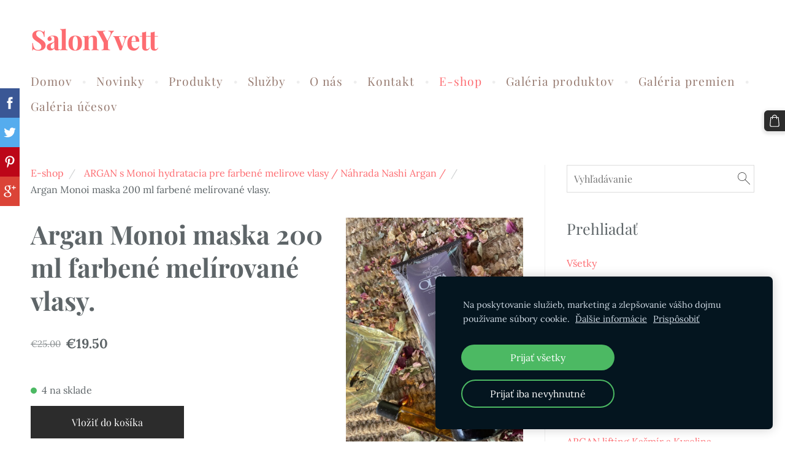

--- FILE ---
content_type: text/html; charset=UTF-8
request_url: http://www.salonyvett.com/e-shop/item/argan-s-monoi-hydratacia-pre-farbene-melirove-vlasy--nahrada-nashi-argan-/argan-monoi-maska-200-ml-farbene-melirovane-vlasy/
body_size: 13713
content:
<!doctype html>

<html lang="sk">

    <head>

        <title>Argan Monoi maska 200 ml farbené melírované vlasy. - ARGAN s Monoi hydratacia pre farbené melirove vlasy / Náhrada Nashi Argan / - E-shop - http://www.salonyvett.com/</title>

    <meta name="description" content="Argan s Monoi: Čisto prírodný olejový macerát z exotických kvetov gardénie tahitskej predstavuje prírodný skrášľujúci olej pre vlasy, ktorým dodáva pružnosť, výživu a lesk tieto prípravky poskytujú" />

    <link rel="canonical" href="http://www.salonyvett.com/e-shop/item/argan-s-monoi-hydratacia-pre-farbene-melirove-vlasy--nahrada-nashi-argan-/argan-monoi-maska-200-ml-farbene-melirovane-vlasy/">

    <meta name="twitter:card" content="summary" />
            <meta property="og:title" content="Argan Monoi maska 200 ml farbené melírované vlasy. - ARGAN s Monoi hydratacia pre farbené melirove vlasy / Náhrada Nashi Argan / - E-shop - http://www.salonyvett.com/" />
            <meta property="og:description" content="Argan s Monoi: Čisto prírodný olejový macerát z exotických kvetov gardénie tahitskej predstavuje prírodný skrášľujúci olej pre vlasy, ktorým dodáva pružnosť, výživu a lesk tieto prípravky poskytujú" />
            <meta property="og:image" content="http://www.salonyvett.com/files/1509615/catitems/96CC1749-EF1F-418F-A1B0-31BAE853ADA6-bfde83d3e5b472a2853e525f423070fe.jpeg" />
    


        <meta charset="utf-8" />
        <meta name="viewport" content="width=device-width,initial-scale=1.0,maximum-scale=1.0" />

        <link href="https://dss4hwpyv4qfp.cloudfront.net/designs/_shared/fonts/?family=Playfair+Display:400,400italic,700,700italic,900" rel="stylesheet" type="text/css" />
        <link href="https://dss4hwpyv4qfp.cloudfront.net/designs/_shared/fonts/?family=Lora:regular,italic,700,700italic&subset=latin,latin-ext,cyrillic" rel="stylesheet" type="text/css" />

        <link rel="stylesheet" href="https://dss4hwpyv4qfp.cloudfront.net/designs/_shared/css/layout-shared.css?v=2.573" type="text/css" />
        <link rel="stylesheet" href="https://dss4hwpyv4qfp.cloudfront.net/designs/_shared/css/legacy-v1.css?v=2.573" type="text/css" />
        <link rel="stylesheet" href="https://dss4hwpyv4qfp.cloudfront.net/designs/beauty/css/layout.css?v=2.573" type="text/css" />
        <link rel="stylesheet" href="https://dss4hwpyv4qfp.cloudfront.net/designs/beauty/css/editable.css?v=2.573" type="text/css" />
        <link rel="stylesheet" href="https://dss4hwpyv4qfp.cloudfront.net/designs/beauty/css/animation.css?v=2.573" type="text/css" />

        <link href="/favicon.png?3" rel="shortcut icon">
<link href="/favicon.png?3" rel="apple-touch-icon">        
            <link rel="stylesheet" href="https://dss4hwpyv4qfp.cloudfront.net/libs/js/fancybox3/jquery.fancybox.min.css?v=2.573" type="text/css" />
                <script src="https://dss4hwpyv4qfp.cloudfront.net/libs/js/jquery/2.2.4/jquery.min.js" ></script>
            <script src="https://dss4hwpyv4qfp.cloudfront.net/libs/js/fancybox3/jquery.fancybox.min.js?v=2.573" defer></script>
            <script src="https://dss4hwpyv4qfp.cloudfront.net/libs/js/bannerplay/jquery.bannerplay.js?v=2.573" defer></script>
            <script src="https://dss4hwpyv4qfp.cloudfront.net/libs/js/responsivevideos/jquery.responsivevideos.js?v=2.573" defer></script>
            <script src="https://dss4hwpyv4qfp.cloudfront.net/designs/_shared/js/bookings.js?v=2.573" defer></script>
            <script src="https://dss4hwpyv4qfp.cloudfront.net/designs/_shared/js/designfx.js?v=2.573" defer></script>
            <script src="https://dss4hwpyv4qfp.cloudfront.net/libs/js/mozlive.js?v=2.573" ></script>
                <link rel="alternate" href="http://www.salonyvett.com/novinky/rss/" type="application/rss+xml" title="http://www.salonyvett.com/ - Novinky" />
        <script>var FRONTEND_CDN = 'https://dss4hwpyv4qfp.cloudfront.net';</script>


    
    
    <!-- Cookie bar -->
    <script src="https://dss4hwpyv4qfp.cloudfront.net/libs/js/cookiebar/cookiebar.js?v=2.573"></script>
    <script>
        $(document).ready(function() {
            try {
                cookieBar({
                theme: "dark",
                bannerPolicyLink: "",
                language: "sk"
            });
            } catch (e) {}
        });
    </script>
        

    <script src="https://dss4hwpyv4qfp.cloudfront.net/m/localize/menu/sk/?v=2.573" defer></script>
<script src="https://dss4hwpyv4qfp.cloudfront.net/m/localize/cart/sk/?v=2.573" defer></script>
<script src="https://dss4hwpyv4qfp.cloudfront.net/libs/js/component/cart.js?v=2.573" defer></script>
<script src="https://dss4hwpyv4qfp.cloudfront.net/libs/js/component/filter.js?v=2.573" defer></script>

            <script>
                var mozPageMozApi = {"language":"sk","page":"e-shop"}
            </script>
            

            <script>
                var mozCatalogUser = {
                    isLoggedIn: 0
                }
            </script>
            


<script>
    function isSmallTouchDevice() {
        return (('ontouchstart' in window) && (window.matchMedia("(max-width: 750px), (max-height: 500px)").matches));
    }
    if (isSmallTouchDevice()) {
        document.documentElement.classList.add('mobile-header');
    }
</script>



        <style class="customizer">
                                                                            #title .mz_wysiwyg { color :  #fd6c71  }
                                                                                                                            #menu > ul > li > a, #languages li > a, #submenu a { color :  #977b71  }
                                                                                                                            #menu > ul > li > a:hover, #menu > ul > li.selected > a, #submenu li:hover > a, #submenu li.selected > a, #languages li.selected > a, #languages li > a:hover { color :  #fd6c71  }
                                                                                                                            a, .mz_editable a { color :  #fd6c71  }
                                                                                                                            a:hover, .mz_editable a:hover { color :  #a0a0a0  }
                                                                                                                            .moze-form .moze-formbutton, .moze-button, .moze-button-large { background-color :  #2c2c2c  }
                                                                            .moze-button-large.btn-alt-light { border-color :  #2c2c2c  }
                                                                            .moze-button-large.btn-white, .moze-button.btn-alt, .moze-button-large.btn-alt { color :  #2c2c2c  }
                                                                                                                            .moze-form .moze-formbutton:hover, .moze-button:hover, .moze-button-large:hover { background-color :  #fd6c71  }
                                                                            .moze-button-large.btn-alt-light:hover { border-color :  #fd6c71  }
                                                                            .moze-button-large.btn-white:hover, .moze-button.btn-alt:hover, .moze-button-large.btn-alt:hover { color :  #fd6c71  }
                                                                                                                            #bigbar-overlay { background-color :  hsla(358, 97%, 71%, 0.99)  }
                                                                                                                            .bigbar-h1 .mz_wysiwyg, .bigbar-h2 .mz_wysiwyg { color :  #ffffff  }
                                                                                                                            .mz_editable h1, .mz_editable h1.moze-megatitle, .mz_editable h1 a { color :  #5e6568  }
                                                                                                                            .mz_editable h2, .sidebox h2 { color :  #5e6568  }
                                                                                                                            .mz_editable h3 { color :  #5e6568  }
                                                                                                                            .section-bg-1 { background-color :  #f5f5f5  }
                                                                                                                            .section-bg-2 { background-color :  #fd6c71  }
                                                                                                                            .section-bg-3 { background-color :  #2c2c2c  }
                                                                                                                            #bottom .mz_wysiwyg { color :  #aaadae  }
                                                                                                                                                #bottom a:hover { color :  #aaadae  }
                                                                                                                                                                                                                                                                                                                                                                                        
        @media (forced-colors: active) {
            :root { --color-header :  Canvas  }
            :root { --color-title :  CanvasText  }
            :root { --color-menu-text :  LinkText  }
            :root { --color-menu-text-selected :  CanvasText  }
            :root { --color-menu-accent :  CanvasText  }
            :root { --color-submenu :  Canvas  }
            :root { --color-submenu-text :  LinkText  }
            :root { --color-submenu-text-selected :  CanvasText  }
            :root { --color-submenu-accent :  CanvasText  }
            :root { --color-link :  LinkText  }
            :root { --color-button :  ButtonFace  }
            :root { --color-button-text :  ButtonText  }
            :root { --color-button-hover :  ButtonFace  }
            :root { --color-button-text-hover :  ButtonText  }
            :root { --color-sidemenu-text :  LinkText  }
            :root { --color-sidemenu-text-hover :  CanvasText  }
            :root { --color-h1 :  CanvasText  }
            :root { --color-h2 :  CanvasText  }
            :root { --color-h3 :  CanvasText  }
            :root { --color-text :  CanvasText  }
            :root { --color-text-strong :  CanvasText  }
            :root { --color-price :  CanvasText  }
            :root { --color-text-highlight :  Canvas  }
            :root { --color-text-border :  CanvasText  }
            :root { --color-background :  Canvas  }
            :root { --color-section-bg-1 :  Canvas  }
            :root { --color-section-bg-2 :  Canvas  }
            :root { --color-section-bg-3 :  Canvas  }
            :root { --color-footer :  Canvas  }
            :root { --color-footer-text :  CanvasText  }
            :root { --color-footer-link :  LinkText  }
            :root { --color-footer-link-hover :  CanvasText  }
            :root { --color-text-1 :  CanvasText  }
            :root { --color-text-1-highlight :  Canvas  }
            :root { --color-text-1-button :  ButtonFace  }
            :root { --color-text-1-button-text :  ButtonText  }
        }

    </style>
    <style class="customizer-fonts">
                                                                                                                                                                                                                                                                                                                                                                                                                                                                                                                                                                                                                                                                                                                    </style>

    

    


        <script src="https://dss4hwpyv4qfp.cloudfront.net/designs/_shared/js/legacy-v1.js?v=2.573"></script>

    </head>

    <body class="header-menu-end    footer-classic                                    " lang="sk">

        
        <div id="wrap">

            <header id="top">
    <div id="header">
        <a id="skip-link" href="javascript:;" tabindex="1">Preskočiť na hlavný obsah</a>
        <div id="header-side">
            <div id="shopicons">
                                <button class="menu-icon shopbar-search"  href="javascript:;" title="Vyhľadávanie" aria-label="Vyhľadávanie" aria-haspopup="dialog"><svg xmlns="http://www.w3.org/2000/svg"></svg></button>
                                                <button class="menu-icon shopbar-cart" href="javascript:;" title="Nákupný košík" aria-label="Nákupný košík" aria-haspopup="dialog"><svg xmlns="http://www.w3.org/2000/svg"></svg><span class="moze-value-bubble"></span></button>
                                            </div>
            <div id="toolicons">

            </div>
            
                    </div>
        <div id="header-main">
            <div id="title">
                                    <a href="/"><div class="mz_component mz_wysiwyg mz_editable">    <div class="moze-wysiwyg-editor" >
                    SalonYvett
            </div>
</div></a>
                            </div>
                            <div id="toptext" style="display: none">
                    <div  class="mz_component mz_wysiwyg mz_editable">    <div class="moze-wysiwyg-editor" >
            </div>
</div>
                </div>
                                        <div  class="mz_component mz_menu" id="menu" aria-label="Hlavné menu">
            <ul role="menu">
                <li role="none"><a href="/"  role="menuitem" >Domov</a>
                                    </li>
                        <li role="none"><a href="/novinky/"  role="menuitem" >Novinky</a>
                                    </li>
                        <li role="none"><a href="/produkty/"  role="menuitem" >Produkty</a>
                                    </li>
                        <li role="none"><a href="/sluzby/"  role="menuitem" >Služby</a>
                                    </li>
                        <li role="none"><a href="/o-nas/"  role="menuitem" >O nás</a>
                                    </li>
                        <li role="none"><a href="/kontakt/"  role="menuitem" >Kontakt</a>
                                    </li>
                        <li class="selected" role="none"><a href="/e-shop/"  role="menuitem"  aria-current="true">E-shop</a>
                                    </li>
                        <li role="none"><a href="/galeria-produktov/"  role="menuitem" >Galéria produktov</a>
                                    </li>
                        <li role="none"><a href="/galeria/"  role="menuitem" >Galéria premien</a>
                                    </li>
                        <li role="none"><a href="/galeria-ucesov/"  role="menuitem" >Galéria účesov</a>
                                </li></ul>
            
</div>
                    </div>

        <button id="languages-opener" aria-label="Výber jazyka" class="mobile-menu-opener clearbutton"><svg xmlns="http://www.w3.org/2000/svg"></svg></button>
        <button id="menu-opener" aria-label="Hlavné menu" class="mobile-menu-opener clearbutton"><svg xmlns="http://www.w3.org/2000/svg"></svg></button>

    </div>
    </header>
                <div id="submenubox"><nav  class="mz_component mz_menu mz_catalogmenu is-alternate" id="submenu" aria-label="Kategórie produktov"><button id="submenu-opener" class="clearbutton"><span>&nbsp;</span></button>

</nav></div>
                            <div id="main">


    

<div>
    <main id="catalog" class="section section-customizable section-text-color-none">
        <div class="mz_overlay_bar mz_catalog_customize"></div>
        <div class="container">
            <div id="sidebar-wrap"
                                              >
                                <div id="sidebar">
                    <div  class="mz_component mz_catalogsearchbox mz_editable sidebox">    <form action="/e-shop/" class="moze-form moze-catalog-searchbox-form" method="post" style="position: relative; margin-top: 0" role="search">
        <input class="search-query" type="text" value="" placeholder="Vyhľadávanie" aria-label="Vyhľadávanie">
        <button class="search-btn clearbutton" aria-label="Vyhľadávanie"></button>
    </form></div>
                    <nav  class="mz_component mz_catalogcategories sidebox" data-name="maincatalogcategories" data-type="catalogcategories" aria-labelledby="catalog-categories-heading">
            <h2 id="catalog-categories-heading">Prehliadať</h2>
    


            <ul role="menu" class="asidemenu collapsible">
                                                <li role="none" >
                        <a href="/e-shop/params/category/all/" role="menuitem" >Všetky</a>
                    </li>
                                                    <li role="none" >
                        <a href="/e-shop/params/category/featured/" role="menuitem" >Populárne</a>
                    </li>
                                    <li role="none" >
        <a href="/e-shop/category/argan-nourishing/" role="menuitem" >ARGAN NOURISHING podmanivá vôňa / Náhrada NashiArgan /</a>
                                </li>
                <li role="none" >
        <a href="/e-shop/category/argan-baobab-a-lanove-semienka/" role="menuitem" >ARGAN Baobab a Ľanové semienka / Náhrada Nashi Argan /</a>
                                </li>
                <li role="none"  class="selected">
        <a href="/e-shop/category/argan-s-monoi-hydratacia-pre-farbene-melirove-vlasy--nahrada-nashi-argan-/" role="menuitem" aria-current="true">ARGAN s Monoi hydratacia pre farbené melirove vlasy / Náhrada Nashi Argan /</a>
                                </li>
                <li role="none" >
        <a href="/e-shop/category/argan-lifting-kasmir-a-kyselina-hyaluronova/" role="menuitem" >ARGAN lifting Kašmír a Kyselina Hyaluronova rekonštrukcia vlasov</a>
                                </li>
                <li role="none" >
        <a href="/e-shop/category/canabis--konopna-a-nutricna-vyziva-pre-vlasy/" role="menuitem" >CANABIS /Konopná a nutričná výživa pre vlasy/ GREEN bio KONOPE /vhodné aj pre deti/</a>
                                </li>
                <li role="none" >
        <a href="/e-shop/category/letna-rada-argan-slnko-more-bazen/" role="menuitem" >LETNÁ RADA Argán/korálový extrakt/ľanové semienka/avokádo/limetka/ -slnko,more,bazény</a>
                                </li>
                <li role="none" >
        <a href="/e-shop/category/mastne-vlasy-suche-konce/" role="menuitem" >PHITO COMPLEX Mastné vlasy-suché konce</a>
                                </li>
                <li role="none" >
        <a href="/e-shop/category/vypadavanie-vlasov/" role="menuitem" >PHYTO COMPLEX Vypadávanie vlasov</a>
                                </li>
                <li role="none" >
        <a href="/e-shop/category/proti-lupinam-detox-odstranenie-necistot/" role="menuitem" >PHITO COMPLEX Proti Lupinám/ PHITO COMPLEX  DÔLEŽITÝ Detox na úplne vyčistenie pokožky a vlasu.</a>
                                </li>
                <li role="none" >
        <a href="/e-shop/category/phito-complex-citliva-podrazdena-alergicka-pokozka/" role="menuitem" >PHITO COMPLEX Citlivá podráždená alergická pokožka</a>
                                </li>
                <li role="none" >
        <a href="/e-shop/category/muzska-rada/" role="menuitem" >MUŽSKÁ RADA for man</a>
                                </li>
                <li role="none" >
        <a href="/e-shop/category/parfem-do-vlasov--telova-rada/" role="menuitem" >PARFEM na vlasy - telová rada - pery</a>
                                </li>
                <li role="none" >
        <a href="/e-shop/category/sampony/" role="menuitem" >Šampóny</a>
                                </li>
                <li role="none" >
        <a href="/e-shop/category/masky/" role="menuitem" >Masky</a>
                                </li>
                <li role="none" >
        <a href="/e-shop/category/kondicionery/" role="menuitem" >Kondicionéry</a>
                                </li>
                <li role="none" >
        <a href="/e-shop/category/regeneracne-kury/" role="menuitem" >Regeneračné kúry </a>
                                </li>
                <li role="none" >
        <a href="/e-shop/category/oleje/" role="menuitem" >Oleje</a>
                                </li>
                <li role="none" >
        <a href="/e-shop/category/stiling---uprava-vlasov/" role="menuitem" >STILING - Prípravky na vlasy a Úprava vlasov</a>
                                </li>
                <li role="none" >
        <a href="/e-shop/category/hrebene-kefy/" role="menuitem" >Hrebene Kefy</a>
                            </li></ul>
            </nav>
                    
                    <div  class="mz_component mz_wysiwyg mz_editable sidebox">    <div class="moze-wysiwyg-editor" >
            </div>
</div>
                </div>
                                <div  class="mz_component mz_catalog mz_editable mainblock cat-mode-item cat-images-3 cat-images-square cat-legacy-view cat-has-searchbox">
<div id="cat-nav" >

    <nav>
        <ul class="cat-breadcrumb" >
                            <li><a href="/e-shop/">E-shop</a></li>
                            <li><a href="/e-shop/category/argan-s-monoi-hydratacia-pre-farbene-melirove-vlasy--nahrada-nashi-argan-/">ARGAN s Monoi hydratacia pre farbené melirove vlasy / Náhrada Nashi Argan /</a></li>
                            <li aria-current="page">Argan Monoi maska 200 ml farbené melírované vlasy.</li>
                    </ul>
    </nav>

    
    
</div>


<script>

function mozCatVariantManager(settings)
{
    var defaults = {
        localization: {
            cmCatalogCartAdd: '',
            cmCatalogCartAdded: '',
            cmCatalogStockStatusAvailable: '',
            cmCatalogStockStatusAvailableX: '',
            cmCatalogStockStatusCanOrder: '',
            cmCatalogOutOfStockProducts: '',
            erInMaintenanceMode: ''
        },
        paramInventoryInfo: '',
    };

    mozCatSettings = $.extend(true, {}, defaults, settings);

    $(document).ready(function() {
        if (mozCatItemVariants.length == 0) {
            updatePictures(null);
            updateInventory(null);
            if (mozCatItem.bookings_service_id == 0 || mozCatItem.bookings_service_id == null) {
                initAddToCartButton(null);
            }
            else {
                initBookingButton(null);
            }
        }
        else {
            initOptionValueClicks();
            selectFirstVariant();
        }
    });
}

function initOptionValueClicks()
{
    let fx = (event, valueTag, valueID, optionTag, optionIndex) => {

        // Does not allow clicking impossible values.

        let valueState = getOptionValueState(optionIndex, valueID);
        if (valueState.impossible) {
            event.preventDefault();
            event.stopPropagation();
            return false;
        }

        // Determines option filtering priorities.

        let optionPriorities = [optionIndex],
            optionValuesSelected = [];

        $('.moze-cart-form [data-option]').each((index, tag) => {
            const tagIndex = $(tag).attr('data-index');
            if (!optionPriorities.includes(tagIndex)) {
                optionPriorities.push(tagIndex);
            }
        });

        // Level 1 filtering.

        if (typeof optionPriorities[0] !== 'undefined') {

            // Enables all option values.

            setOptionValueStates(optionPriorities[0], (optionIndex, valueID) => {

                let state = getOptionValueState(optionIndex, valueID);
                if (state.impossible) {
                    return {
                        disabled: true,
                        selected: false,
                        impossible: true
                    }
                }

                return {
                    disabled: false,
                    selected: false
                }
            });

            // Selects the clicked selection.

            setOptionValueState(optionIndex, valueID, { selected: true });
            optionValuesSelected.push(valueTag.attr('data-value'));
        }

        // Level 2 filtering.

        if (typeof optionPriorities[1] !== 'undefined') {

            // Filters options with one dependency.

            let variants = mozCatItemVariants.filter((variant) => {
                return variant.deleted == 0 && variant.option_ids[optionPriorities[0]] == optionValuesSelected[0]
            });

            let values2 = [];
            variants.forEach((variant) => {
                const value2 = variant.option_ids[optionPriorities[1]];
                if (!values2.includes(value2)) {
                    values2.push(value2);
                }
            });

            // Enables filtered options.

            setOptionValueStates(optionPriorities[1], (optionIndex, valueID) => {
                return {
                    disabled: !values2.includes(valueID)
                }
            });

            // Selects the first available option if not already selected.

            if (getSelectedOptionValue(optionPriorities[1]) === null) {
                queryFirstOptionValue(optionPriorities[1]);
            }
            optionValuesSelected.push(getSelectedOptionValue(optionPriorities[1]));
        }

        // Level 3 filtering.

        if (typeof optionPriorities[2] !== 'undefined') {

            let variants = mozCatItemVariants.filter((variant) => {
                return variant.deleted == 0 &&
                    variant.option_ids[optionPriorities[0]] == optionValuesSelected[0] &&
                    variant.option_ids[optionPriorities[1]] == optionValuesSelected[1];
            });

            let values3 = [];
            variants.forEach((variant) => {
                const option = variant.option_ids[optionPriorities[2]];
                if (!values3.includes(option)) {
                    values3.push(option);
                }
            });

            // Enables filtered options.

            setOptionValueStates(optionPriorities[2], (optionIndex, valueID) => {
                return {
                    disabled: !values3.includes(valueID)
                }
            });

            // Selects the first available option if not already selected.

            if (getSelectedOptionValue(optionPriorities[2]) === null) {
                queryFirstOptionValue(optionPriorities[2]);
            }
            optionValuesSelected.push(getSelectedOptionValue(optionPriorities[2]));
        }

        // Variant is selected!

        let selectedValues = getSelectedOptionValues(),
            selectedVariant = queryVariant(selectedValues);

        if (selectedVariant) {
            actionVariantSelected(selectedVariant);
        }
    };

    // Buttons and colors.

    $('.moze-cart-form [data-value]')
        .off()
        .on('click', (event) => {

            const
                valueTag = $(event.currentTarget),
                valueID = valueTag.attr('data-value'),
                optionTag = valueTag.closest('[data-option]'),
                optionIndex = optionTag.attr('data-index');

            fx(event, valueTag, valueID, optionTag, optionIndex);
        });

    // Combo boxes.

    $('.moze-cart-form [data-option]')
        .off()
        .on('change', (event) => {

            const
                valueTag = $(event.currentTarget).find('option:selected'),
                valueID = valueTag.attr('data-value'),
                optionTag = $(event.currentTarget),
                optionIndex = optionTag.attr('data-index');

            fx(event, valueTag, valueID, optionTag, optionIndex);
        });

    // Initial selection.

    setTimeout(() => {
        const
            firstSelected = $('.moze-cart-form [data-index="0"] .selected').first(),
            firstSelectedParent = firstSelected.parent();

        if (firstSelectedParent.length > 0) {
            if (firstSelectedParent[0].tagName.toUpperCase() == 'DIV') {
                firstSelected.trigger('click');
            }
            if (firstSelectedParent[0].tagName.toUpperCase() == 'SELECT') {
                firstSelectedParent.trigger('change');
            }
        }
    }, 0);
}

function initAddToCartButton(selectedVariant)
{
    if (selectedVariant === null) {
        toggleAddToCartButton(mozCatItem.stock === null || mozCatItem.stock > 0);
    }
    else {
        toggleAddToCartButton(selectedVariant.stock === null || selectedVariant.stock > 0);
    }

    $('.cat-item-buy .moze-add-to-cart')
        .off()
        .on('click', (event) => {

            let addToCartBtn = $(event.target);

            if (addToCartBtn.hasClass('disabled')) {
                return;
            }

            let isAddToCartBtnEnabled = false;

            if (selectedVariant === null) {
                if (mozCatItem.stock !== null) {
                    if (mozCatItem.stock < 1) {
                        return;
                    }
                    mozCatItem.stock--;
                }
                isAddToCartBtnEnabled = mozCatItem.stock === null || mozCatItem.stock > 0;
            }
            else {
                mozCatItemVariants.forEach((variant) => {
                    if (variant.id == selectedVariant.id) {
                        if (variant.stock !== null && variant.stock < 1) {
                            return false;
                        }
                        if (variant.stock !== null) {
                            variant.stock = variant.stock - 1;
                        }
                        isAddToCartBtnEnabled = variant.stock === null || variant.stock > 0;
                        return false;
                    }
                });
            }

            actionAddToCart(mozCatItem, selectedVariant, undefined, undefined, () => {

                initCart();
                if ($('.shopbar-cart').is(':visible')) {
                    $('.shopbar-cart').first().trigger('click');
                }
                syncCartToLocalStorage();

                addToCartBtn.addClass('moze-added-to-cart-item');
                toggleAddToCartButton(isAddToCartBtnEnabled);

                gEventAddToCart();
                fEventAddToCart();
            });
        });
}

function initBookingButton(selectedVariant)
{
    let addToCartBtn = $('.cat-item-buy .moze-add-to-cart');
    addToCartBtn.html(mozCatSettings.localization.cmBooking);

    let widget = null,
        widgetOptions = {};

    let serviceID = selectedVariant
        ? selectedVariant.bookings_service_id
        : mozCatItem.bookings_service_id;

    let service = mozCatItem.title.pref;

    new mozLive3({
        source: {
            name: 'maincatalog',
            superglobal: 1
        },
        action: 'catalog-booking-init',
        parameters: {
            service: serviceID
        },
        response: {
            callback: [
                (response) => {

                    widgetOptions = {

                        type: response.data.type,

                        minDaysRange: response.data.minDaysRange,
                        maxDaysRange: response.data.maxDaysRange,

                        mozLive3Parameters: {
                            componentName: 'maincatalog',
                            componentSuperglobal: 1,
                            serviceID: serviceID,
                            onWidgetInitializedAction: 'catalog-booking-date-from',
                            onDateFromSelectedAction: 'catalog-booking-time-from',
                            onTimeFromSelectedActions: 'catalog-booking-date-to',
                            onDateToSelectedAction: 'catalog-booking-time-to',
                        },

                        onSubmit: (widget, result) => {

                            let deferred = $.Deferred();
                            deferred.resolve(true);

                            let bookingRequest = result;
                            bookingRequest.serviceID = serviceID;
                            bookingRequest.service = service;

                            // Creates a request to draft a booking event.

                            new mozLive3({
                                source: {
                                    name: 'maincatalog',
                                    superglobal: 1
                                },
                                action: 'catalog-booking-draft',
                                parameters: {
                                    booking: bookingRequest
                                },
                                response: {
                                    callback: [
                                        (response) => {

                                            if (response.error) {
                                                console.warn(response.errorMessage);
                                                return;
                                            }

                                            if (response.data.success != true) {
                                                alert('Booking not available anymore!');
                                                return;
                                            }

                                            // Adds the item to the cart on success.

                                            actionAddToCart(mozCatItem, selectedVariant, response.data.token, bookingRequest, () => {

                                                initCart();
                                                if ($('.shopbar-cart').is(':visible')) {
                                                    $('.shopbar-cart').first().trigger('click');
                                                }
                                                syncCartToLocalStorage();

                                                gEventAddToCart();
                                                fEventAddToCart();
                                            });
                                        }
                                    ]
                                }
                            });

                            return deferred.promise();
                        }
                    };

                    widget = new BookingWidget(widgetOptions);
                }
            ]
        }
    });

    $('.cat-item-buy .moze-add-to-cart')
        .off()
        .on('click', (event) => {
            if (widget) {
                widget.show();
            }
        });
}

function getOptionValueTag(optionIndex, valueID)
{
    const valueTag = $('.moze-cart-form [data-option][data-index="' + optionIndex + '"] [data-value="' + valueID + '"]');
    if (valueTag.length != 1) {
        return null;
    }

    return valueTag;
}

function getOptionValueTags(optionIndex)
{
    const valueTags = $('.moze-cart-form [data-option][data-index="' + optionIndex + '"] [data-value]');
    if (valueTags.length == 0) {
        return null;
    }

    return valueTags;
}

function getOptionValueState(optionIndex, valueID)
{
    const valueTag = getOptionValueTag(optionIndex, valueID);
    if (!valueTag) {
        return null;
    }

    return {
        selected: valueTag.hasClass('selected'),
        disabled: valueTag.hasClass('disabled'),
        impossible: valueTag.hasClass('impossible')
    }
}

function setOptionValueState(optionIndex, valueID, state)
{
    let
        selected = state.hasOwnProperty('selected') ? state.selected : null,
        disabled = state.hasOwnProperty('disabled') ? state.disabled : null,
        impossible = state.hasOwnProperty('impossible') ? state.impossible : null;

    const valueTag = getOptionValueTag(optionIndex, valueID);
    if (!valueTag) {
        return null;
    }

    if (selected)   disabled = false;
    if (disabled)   selected = false;
    if (impossible) disabled = true;

    // Buttons and colors.

    if (selected !== null) {
        valueTag.toggleClass('selected', selected);
    }

    if (disabled !== null) {
        valueTag.toggleClass('disabled', disabled);
    }

    if (impossible !== null) {
        valueTag.toggleClass('impossible', impossible);
    }

    if (selected) {
        valueTag.attr('aria-checked', 'true');
    } else {
        valueTag.attr('aria-checked', 'false');
    }

    // Combo box.

    if (valueTag[0].tagName.toLowerCase() == 'option') {
        if (selected !== null) {
            let parent = valueTag.closest('select');
            parent[0].selectedIndex = parent.find('option.selected').index();
        }
        if (impossible !== null) {
            valueTag.attr('disabled', disabled === true);
        }
    }

    return true;
}

function setOptionValueStates(optionIndex, stateCallback)
{
    if (typeof stateCallback !== 'function') {
        return;
    }

    const valueTags = getOptionValueTags(optionIndex);
    if (!valueTags) {
        return;
    }

    valueTags.each((index, tag) => {
        let valueID = $(tag).attr('data-value'),
            state = stateCallback(optionIndex, valueID);
        setOptionValueState(optionIndex, valueID, state);
    });
}

function queryFirstOptionValue(optionIndex)
{
    const valueTags = getOptionValueTags(optionIndex);
    if (!valueTags) {
        return;
    }

    let selected = false;

    valueTags.each((index, tag) => {

        let valueID = $(tag).attr('data-value'),
            state = getOptionValueState(optionIndex, valueID);

        if (!selected && !state.disabled) {
            setOptionValueState(optionIndex, valueID, { selected: true });
            selected = true;
        }
        else {
            setOptionValueState(optionIndex, valueID, { selected: false });
        }
    });
}

function getSelectedOptionValue(optionIndex)
{
    const valueTags = getOptionValueTags(optionIndex);
    if (!valueTags) {
        return null;
    }

    let selectedValue = null;

    valueTags.each((index, tag) => {
        let valueID = $(tag).attr('data-value'),
            state = getOptionValueState(optionIndex, valueID);
        if (state.selected) {
            selectedValue = valueID;
            return false;
        }
    });

    return selectedValue;
}

function getSelectedOptionValues()
{
    let selectedValues = [];

    for (let i = 0; i < 3; i++) {
       let selectedValue = getSelectedOptionValue(i);
       if (selectedValue !== null) {
           selectedValues.push(selectedValue);
       }
       else {
           break;
       }
    }

    return selectedValues;
}

function queryVariant(valueIDs)
{
    let selectedVariant = null;
    valueIDs = (valueIDs || []).map((valueID) => parseInt(valueID));
    valueIDs = JSON.stringify(valueIDs);

    for (let i = 0; i < mozCatItemVariants.length; i++) {

        let optionIDs = (mozCatItemVariants[i].option_ids || []).map((optionID) => parseInt(optionID));
        optionIDs = JSON.stringify(optionIDs);

        if (valueIDs == optionIDs) {
            selectedVariant = mozCatItemVariants[i];
            break;
        }
    }

    return selectedVariant;
}

function selectFirstVariant()
{
    let selectedVariant = null;

    for (let i = 0; i < mozCatItemVariants.length; i++) {
        if (mozCatItemVariants[i].deleted == 0 && mozCatItemVariants[i].stock !== 0) {
            selectedVariant = mozCatItemVariants[i];
            break;
        }
    }

    if (!selectedVariant) {
        selectedVariant = mozCatItemVariants[0];
    }

    for (let i = 0; i < selectedVariant.option_ids.length; i++) {
        setOptionValueState(i, selectedVariant.option_ids[i], { selected: true });
    }

    actionVariantSelected(selectedVariant);
}

function getSelectedVariant()
{
    let selectedValues = getSelectedOptionValues(),
        selectedVariant = queryVariant(selectedValues);

    return selectedVariant;
}

function updatePictures(selectedVariant)
{
    let createFromTemplateBig = (picture) => {

        let template =
            '<a href tile class="fancy" data-fancybox="gallery">' +
            '<picture>' +
            '<img src alt>' +
            '</picture>' +
            '</a>';

        template = $(template);

        template.find('img')
            .attr('src', mozCatItemPictures.cdn + picture.size_set.m)
            .attr('alt', mozCatItem.title['pref']);

        if (typeof picture.size_set.l !== 'undefined') {
            let sizeL = $('<source>', {
                srcset: mozCatItemPictures.cdn + picture.size_set.l,
                media: '(min-width: 750px) and (min-resolution: 2dppx)'
            });
            template.find('picture').prepend(sizeL);
        }

        let sizeFull = (typeof picture.size_set.l !== 'undefined')
            ? picture.size_set.l
            : picture.size_set.m;

        template
            .attr('href', mozCatItemPictures.cdn + sizeFull)
            .attr('title', mozCatItem.title['pref']);

        return template;
    };

    let createFromTemplateSmall = (picture) => {

        let template =
            '<div class="cat-thumb-pic">' +
            '<a href title class="fancy thumb" data-fancybox="gallery">' +
            '<picture>' +
            '<img src alt>' +
            '</picture>' +
            '</a>' +
            '</div>';

        template = $(template);

        template.find('img')
            .attr('src', mozCatItemPictures.cdn + picture.size_set.m)
            .attr('alt', mozCatItem.title['pref']);

        if (typeof picture.size_set.l !== 'undefined') {
            let sizeL = $('<source>', {
                srcset: mozCatItemPictures.cdn + picture.size_set.l,
                media: '(min-width: 1024px) and (min-resolution: 2dppx)'
            });
            template.find('picture').prepend(sizeL);
        }

        let sizeFull = (typeof picture.size_set.l !== 'undefined')
            ? picture.size_set.l
            : picture.size_set.m;

        template.find('a')
            .attr('href', mozCatItemPictures.cdn + sizeFull)
            .attr('title', mozCatItem.title['pref']);

        return template;
    };

    let pictures = [];

    $('.cat-item-images').find('a').remove();
    $('.cat-more-item-images').html('');

    // Chooses the variant picture if any.

    if (selectedVariant && selectedVariant.cat_item_pic_id !== 'undefined') {
        mozCatItemPictures.variants.forEach((picture) => {
            if (picture.id == selectedVariant.cat_item_pic_id) {
                pictures.push(picture);
                return false;
            }
        });
    }

    // Chooses additional catalog item pictures.

    mozCatItemPictures.item.forEach((picture) => {
        pictures.push(picture);
    });

    // Renders the first picture as a large thumbnail.

    if (pictures.length > 0) {
        let thumb = createFromTemplateBig(pictures[0]);
        $('.cat-item-images').prepend(thumb);
    }

    // Renders the rest of pictures as small thumbnails.

    if (pictures.length > 1) {
        for (let i = 1; i < pictures.length; i++) {
            let thumb = createFromTemplateSmall(pictures[i]);
            $('.cat-more-item-images').append(thumb);
        }
    }

    // Fixes the image thumbnail.

    /*let images = $('.cat-item-images img');
    if (images.length) {
        images.one('load', (event) => { fixThumbnailImageLayout(event.target); });
    }*/
}

function updateInventory(selectedVariant)
{
    let inventoryTag = $('.cat-item-inventory');

    inventoryTag
        .attr('class', '')
        .addClass('cat-item-inventory')
        .html('')
        .hide();

    if (mozCatSettings.paramInventoryInfo == '') {
        return;
    }

    let inStock = false,
        stockTotal = null,
        availableForOrder = false;

    if (selectedVariant) {
        inStock = selectedVariant.stock_total > 0;
        stockTotal = selectedVariant.stock_total;
        availableForOrder = selectedVariant.stock_total === null;
    }
    else {
        inStock = mozCatItem.stock_total > 0;
        stockTotal = mozCatItem.stock_total;
        availableForOrder = mozCatItem.stock_total === null;
    }

    if (inStock) {
        if (mozCatSettings.paramInventoryInfo == 'basic') {
            inventoryTag
                .html(mozCatSettings.localization.cmCatalogStockStatusAvailable)
                .addClass('inventory-in-stock')
                .show();
        }
        if (mozCatSettings.paramInventoryInfo == 'precise') {
            inventoryTag
                .html(mozCatSettings.localization.cmCatalogStockStatusAvailableX.replace('%s', stockTotal))
                .addClass('inventory-in-stock-x')
                .show();
        }
    }
    else if (availableForOrder) {
        inventoryTag
            .html(mozCatSettings.localization.cmCatalogStockStatusCanOrder)
            .addClass('inventory-can-order')
            .show();
    }
    else {
        inventoryTag
            .html(mozCatSettings.localization.cmCatalogOutOfStockProducts)
            .addClass('inventory-out-of-stock')
            .show();
    }
}

function toggleAddToCartButton(available)
{
    let addToCartBtn = $('.moze-add-to-cart');
    addToCartBtn.toggleClass('disabled', !available);

    if (available) {
        addToCartBtn.text(mozCatSettings.localization.cmCatalogCartAdd);
    }
    else {
        if (addToCartBtn.hasClass('moze-added-to-cart-item')) {
            addToCartBtn.text(mozCatSettings.localization.cmCatalogCartAdded);
        }
        else {
            addToCartBtn.text(mozCatSettings.localization.cmCatalogOutOfStockProducts);
        }
    }

    reinitMozCatalogCartActions();
}

function pluginsSelectedVariantUpdated(selectedVariant)
{
    var data = {
        item: mozCatItemMozApi,
        selectedVariantId: selectedVariant['id'],
        selectedVariant: null
    };

    if (mozCatItemMozApi && mozCatItemMozApi.variants) {
        for (var i = 0; i < mozCatItemMozApi.variants.length; i++) {
            if (mozCatItemMozApi.variants[i]['id'] == selectedVariant['id']) {
                data.selectedVariant = mozCatItemMozApi.variants[i];
            }
        }
    }
    try {
        mozPlugins.plugins.ItemAfterPrice.updated(data);
    }
    catch(e) {
        console.error(e);
    }
}

function actionAddToCart(catItem, catItemVariant, bookingToken, bookingRequest, onComplete)
{
    let addToCartFx = (country) => {

        new mozLive3({
            source: {
                name: 'maincatalog',
                superglobal: 1
            },
            action: 'catalog-add-to-cart',
            parameters: {
                cat_item_id: catItem.id,
                cat_item_variant_id: catItemVariant ? catItemVariant.id : 0,
                cat_item_variant_text: () => {
                    if (catItemVariant === null) {
                        return '';
                    }
                    let variantText = [];
                    catItemVariant.options.forEach((option) => {
                        variantText.push(option.pref);
                    });
                    variantText = variantText.join(', ');
                    return variantText;
                },
                token: bookingToken,
                booking: bookingRequest
            },
            response: {
                html: [
                    { name: 'maincatalogcartside', target: '#shopbar-sidecart-base' }
                ]
            },
            errors: {
                maintenance: mozCatSettings.localization.erInMaintenanceMode
            },
            onComplete: () => {
                if (typeof onComplete === 'function') {
                    onComplete();
                }
            }
        });
    };

    if (mozCatGeolocation == '') {
        $.ajax({
            url: 'https://www.mozello.com/apps/geo/',
            success: (response) => {
                mozCatGeolocation = response.country;
                addToCartFx(mozCatGeolocation);
            }
        });
    }
    else {
        addToCartFx(mozCatGeolocation);
    }
}

function actionVariantSelected(selectedVariant)
{
    updatePictures(selectedVariant);
    updateInventory(selectedVariant);

    if (selectedVariant.bookings_service_id == 0) {
        initAddToCartButton(selectedVariant);
    }
    else {
        initBookingButton(selectedVariant);
    }

    $('.moze-price-box .moze-price').html(selectedVariant.sell_price_formatted);
    $('.moze-price-box .moze-secondary').html(selectedVariant.list_price_formatted);

    pluginsSelectedVariantUpdated(selectedVariant);
}

function gEventViewItem()
{
    if (!mozCatSettings.isUsingGoogleAPI) {
        return;
    }

    try {
        gtag('event', 'view_item', {
            items: [{
                id: mozCatItemPixelApi.item.id,
                name: mozCatItemPixelApi.item.name,
                brand: mozCatItemPixelApi.item.brand,
                category: mozCatItemPixelApi.item.category,
                price: mozCatItemPixelApi.item.price,
                quantity: 1
            }]
        });
    }
    catch (e) {
        console.log(e);
    }
}

function gEventAddToCart()
{
    if (!mozCatSettings.isUsingGoogleAPI) {
        return;
    }

    try {
        gtag('event', 'add_to_cart', {
            currency: mozCatItemPixelApi.currency,
            items: [{
                id: mozCatItemPixelApi.item.id,
                name: mozCatItemPixelApi.item.name,
                brand: mozCatItemPixelApi.item.brand,
                category: mozCatItemPixelApi.item.category,
                price: mozCatItemPixelApi.item.price,
                quantity: 1
            }],
            value: mozCatItemPixelApi.item.price * 1
        });
    }
    catch (e) {
        console.log(e);
    }
}

function fEventAddToCart()
{
    if (!mozCatSettings.isUsingFacebookAPI) {
        return;
    }

    try {
        fbq('track', 'AddToCart', {
            content_ids: [mozCatItemPixelApi.item.id],
            content_type: 'product',
            contents: [{ id: mozCatItemPixelApi.item.id, quantity: 1 }],
            currency: mozCatItemPixelApi.currency,
            value: mozCatItemPixelApi.item.price * 1
        });
    }
    catch (e) {
        console.log(e);
    }
}

// Ready!

var mozCatSettings = {};
var mozCatGeolocation = '';

var mozCatItem = {"id":"3098071","title":{"1658641":"Argan Monoi maska 200 ml farben\u00e9 mel\u00edrovan\u00e9 vlasy.","pref":"Argan Monoi maska 200 ml farben\u00e9 mel\u00edrovan\u00e9 vlasy."},"stock":"4","stock_total":"4","bookings_service_id":"0"};
var mozCatItemVariants = [];
var mozCatItemOptions = [];
var mozCatItemPictures = {"cdn":"https:\/\/site-1509615.mozfiles.com\/","item":[{"id":"4471986","thumb":"https:\/\/site-1509615.mozfiles.com\/files\/1509615\/catitems\/thumb\/96CC1749-EF1F-418F-A1B0-31BAE853ADA6-bfde83d3e5b472a2853e525f423070fe.jpeg?4471986","size_set":{"st":"files\/1509615\/catitems\/thumb\/96CC1749-EF1F-418F-A1B0-31BAE853ADA6-bfde83d3e5b472a2853e525f423070fe.jpeg?4471986","m":"files\/1509615\/catitems\/96CC1749-EF1F-418F-A1B0-31BAE853ADA6-bfde83d3e5b472a2853e525f423070fe.jpeg?4471986"}},{"id":"4471987","thumb":"https:\/\/site-1509615.mozfiles.com\/files\/1509615\/catitems\/thumb\/C6B06889-7D0C-4A2C-99D1-B203D39A3D47-f40ab8f26ffbea3aa1afb1c2c3f5db42.jpeg?4471987","size_set":{"st":"files\/1509615\/catitems\/thumb\/C6B06889-7D0C-4A2C-99D1-B203D39A3D47-f40ab8f26ffbea3aa1afb1c2c3f5db42.jpeg?4471987","m":"files\/1509615\/catitems\/C6B06889-7D0C-4A2C-99D1-B203D39A3D47-f40ab8f26ffbea3aa1afb1c2c3f5db42.jpeg?4471987"}}],"variants":[]};
var mozCatItemPixelApi = {"item":{"id":"3098071","name":"Argan Monoi maska 200 ml farben\u00e9 mel\u00edrovan\u00e9 vlasy.","brand":"","category":"ARGAN s Monoi hydratacia pre farben\u00e9 melirove vlasy \/ N\u00e1hrada Nashi Argan \/","price":19.5,"quantity":1},"currency":"EUR","value":19.5};
var mozCatItemMozApi = {"id":"3098071","name":"Argan Monoi maska 200 ml farben\u00e9 mel\u00edrovan\u00e9 vlasy.","sku":"","brand":"","category":"ARGAN s Monoi hydratacia pre farben\u00e9 melirove vlasy \/ N\u00e1hrada Nashi Argan \/","price":19.5,"price_undiscounted":25,"currency":"EUR","weight":0,"stock":4,"variants":[]};

mozCatVariantManager({
    localization: {
        cmCatalogCartAdd: 'Vložiť do košíka',
        cmCatalogCartAdded: 'Položka sa pridala do košíka',
        cmBooking: 'Rezervácia',
        cmCatalogStockStatusAvailable: 'Na sklade',
        cmCatalogStockStatusAvailableX: '%s na sklade',
        cmCatalogStockStatusCanOrder: 'Dostupné na objednanie',
        cmCatalogOutOfStockProducts: 'Vypredané',
        erInMaintenanceMode: 'Vašu požiadavku teraz nemôžeme spracovať. Skúste to znova neskôr.'
    },
    paramInventoryInfo: 'precise',
    isUsingGoogleAPI: false,
    isUsingFacebookAPI: false});

$(document).ready(function() {
    gEventViewItem();
});

</script>


<div class="cat-item-view">

    <div class="cat-item-images">
        <div class="cat-more-item-images"></div>
        <br style="clear: both">
    </div>

    <div class="cat-item-text">

        <div style="display: none;"><!-- reset h1 first-child status --></div>
        <h1>Argan Monoi maska 200 ml farbené melírované vlasy.</h1>

        
        <div class="cat-item-buy">

                            <div class="moze-price-box cat-item-price" data-currency="€">
                                            <s class="moze-secondary">€25.00</s>&nbsp;
                        <span class="moze-price">€19.50</span>
                                                            <div class="placeholder-after-price">

                    </div>
                    <script>
                    try {
                        mozPlugins.InitPluginItemAfterPrice({
                            containerElement: $('.placeholder-after-price'),
                            eventName: 'moz-content-after-price',
                            eventParams: {
                                item: mozCatItemMozApi,
                                page: mozPageMozApi
                            }
                        });
                    } catch(e) {
                        console.error(e);
                    }
                    </script>
                </div>
            
            
                
                    <form class="moze-form moze-cart-form" style="background: none !important; padding: 0px; border: none;">

                        
                        <div class="cat-item-spacer"></div>
                    </form>

                    <div class="cat-item-inventory"></div>

                    <a class="moze-button-large moze-add-to-cart" href="javascript:;">Vložiť do košíka</a>&nbsp;&nbsp;

                
            
        </div>

        <span style="caret-color: rgb(63, 73, 84); float: none;">Argan s Monoi: Čisto prírodný olejový macerát z exotických kvetov gardénie tahitskej</span><span style=" caret-color: rgb(45, 45, 45); text-align: justify; float: none;"><span class="Apple-converted-space"><span class="Apple-converted-space"><span class="Apple-converted-space"><span class="Apple-converted-space"> </span></span></span></span>predstavuje prírodný skrášľujúci olej pre vlasy, ktorým dodáva pružnosť, výživu a lesk tieto prípravky poskytujú vynikajúcu výživu po farbení a melírovaní zlepšujú retenciu vlasov a udržujú farbu vo vlase.</span><p><span style="caret-color: rgb(45, 45, 45); text-align: justify; float: none;">Maska Argan s olejom Monoi poskytuje vynikajúcu výživu a hydratáciu po farbení , melírovaní či odfarbovaní.Udržuje farbu vo vlasoch a predlžuje trvácnosť farebného odtieňa.Regeneruje štruktúru &nbsp;zlepšuje retenciu vlasov. Má nádhernú vôňu z tónom pripomínajúcim leto.</span></p><p><span style="caret-color: rgb(45, 45, 45); text-align: justify; float: none;">Použitie: Naneste po umytí na vlasy nechajte pôsobiť 5-10 minút prečešte a opláchnite.</span></p><p><span style="caret-color: rgb(45, 45, 45); text-align: justify; float: none;"><span style="caret-color: rgb(102, 113, 127); float: none;">Bez chloridu sodného, fosforečnanov, síranov a parabénov obnovuje správnu hydratáciu, vyživuje bez zaťaženia, dodáva lesk,chráni farbu vlasov.</span></span></p>

                    <br class="clear">
            <div class="moze-social">
    <script src="https://dss4hwpyv4qfp.cloudfront.net/libs/js/sharebuttons/sharebuttons.js?10"></script>
    <script>
        $(document).ready(function() {
            try {
                simpleShare();
            }
            catch (e) {

            }
        });
    </script>
    <div class="ssb-container">
        <a data-service="facebook" title="Share"></a>
        <a data-service="twitter" title="Post"></a>
        <a data-service="pinterest" title="Pin"></a>
            </div>
</div>        
    </div>

    
<div itemscope itemtype="https://schema.org/Product">
    <meta itemprop="name" content="Argan Monoi maska 200 ml farbené melírované vlasy.">
        <meta itemprop="description" content="Argan s Monoi: Čisto prírodný olejový macerát z exotických kvetov gardénie tahitskej predstavuje prírodný skrášľujúci olej pre vlasy, ktorým dodáva pružnosť, výživu a lesk tieto prípravky poskytujú vynikajúcu výživu po farbení a melírovaní zlepšujú retenciu vlasov a udržujú farbu vo vlase.Maska Argan s olejom Monoi poskytuje vynikajúcu výživu a hydratáciu po farbení , melírovaní či odfarbovaní.Udržuje farbu vo vlasoch a predlžuje trvácnosť farebného odtieňa.Regeneruje štruktúru &amp;nbsp;zlepšuje retenciu vlasov. Má nádhernú vôňu z tónom pripomínajúcim leto.Použitie: Naneste po umytí na vlasy nechajte pôsobiť 5-10 minút prečešte a opláchnite.Bez chloridu sodného, fosforečnanov, síranov a parabénov obnovuje správnu hydratáciu, vyživuje bez zaťaženia, dodáva lesk,chráni farbu vlasov.">
        <meta itemprop="productID" content="3098071">
    <meta itemprop="url" content="http://www.salonyvett.com/e-shop/item/argan-s-monoi-hydratacia-pre-farbene-melirove-vlasy--nahrada-nashi-argan-/argan-monoi-maska-200-ml-farbene-melirovane-vlasy/">
        <meta itemprop="image" content="https://site-1509615.mozfiles.com/files/1509615/catitems/">
        <div itemprop="offers" itemscope itemtype="https://schema.org/Offer">
        <meta itemprop="price" content="19.5">
        <meta itemprop="priceCurrency" content="EUR">
        <meta itemprop="priceValidUntil" content="2027-01-21">
                                    <link itemprop="availability" href="https://schema.org/InStock">
                            <link itemprop="itemCondition" href="https://schema.org/NewCondition">    
    </div>
        </div>
</div>


</div>
            </div>
        </div>
    </main>
</div>

<div  class="mz_component mz_catalogcart mz_catalogsidecart" data-name="maincatalogcartside" data-type="catalogcartside" data-page-type="6" data-catalog-layout="standard" data-cart-id=""><div id="shopbar">
    <button id="shopbar-search" class="shopbar-search" aria-label="Vyhľadávanie"  aria-haspopup="dialog">
        <svg xmlns="http://www.w3.org/2000/svg"></svg>
        <div class="separator"></div>
    </button>
        <button id="shopbar-cart" class="shopbar-cart" aria-label="Nákupný košík" aria-haspopup="dialog">
        <svg xmlns="http://www.w3.org/2000/svg"></svg>
        <span>0</span>
    </button>
    </div>


<div id="shopbar-sidecart" class="sliding-panel" role="dialog" aria-labelledby="cat-sidecart-heading">
    <div class="sliding-panel-header">
        <div class="mz_editable">         <h2 id="cat-sidecart-heading">Nákupný košík</h2>
        </div>
        <button id="shopbar-sidecart-close" class="sliding-panel-close" aria-label="Zavrieť">
            <svg xmlns="http://www.w3.org/2000/svg"></svg>
        </button>
    </div>
    <div id="shopbar-sidecart-base" class="sliding-panel-body">
        
<p>Váš košík je prázdny.</p>


    </div>
</div>


<div id="shopbar-account-panel" class="sliding-panel" role="dialog" aria-labelledby="cat-account-panel-heading">

    <div class="sliding-panel-header">
        <div class="mz_editable">
            <h2 id="cat-account-panel-heading"></h2>
            <span class="account-email"></span>
        </div>
        <button id="shopbar-account-panel-close" class="sliding-panel-close" aria-label="Zavrieť">
            <svg xmlns="http://www.w3.org/2000/svg"></svg>
        </button>
    </div>

    <div id="shopbar-account-panel-base" class="sliding-panel-body mz_editable"></div>

    <script src="/backend/js/components/jquery.mozuserauthmanager.js?v="></script>
    <script>
        $(document).ready(() => (new mozUserAuthManager({

            localization: {
                cmAccountPanelCreateAccount: 'Create an account',
                cmAccountPanelErrorAccountDoesNotExist: 'User with this e-mail address does not exist.',
                cmAccountPanelErrorAccountExists: 'Account with this e-mail address already exists.',
                cmAccountPanelErrorAccountSuspended: 'This account is suspended. Please contact customer support.',
                cmAccountPanelErrorInvalidPassword: 'Incorrect password.',
                cmAccountPanelErrorWeakPassword: 'Password must be at least 8 characters long.',
                cmAccountPanelLogIn2: 'Login to existing account',
                cmAccountPanelLogIn: 'Log in',
                cmAccountPanelLogOut: 'Log out',
                cmAccountPanelMyDetails: 'My details',
                cmAccountPanelMyOrders: 'My orders',
                cmAccountPanelMyReviews: 'My reviews',
                cmAccountPanelPassword: 'Password',
                cmAccountPanelPasswordForgot: 'Forgot password?',
                cmCatalogAcceptMarketingCommunication: 'Chcem dostávať špeciálne ponuky, novinky a pripomienky',
                cmCatalogAcceptTOS: 'Súhlasím so &lt;a href=&quot;%s&quot; target=&quot;_blank&quot;&gt;zmluvnými podmienkami&lt;/a&gt;',
                cmCatalogAcceptTOSnPrivacy: 'Súhlasím so &lt;a href=&quot;%s&quot; target=&quot;_blank&quot;&gt;zmluvnými podmienkami&lt;/a&gt; a &lt;a href=&quot;%s&quot; target=&quot;_blank&quot;&gt;pravidlami ochrany súkromia&lt;/a&gt;',
                cmCatalogCartEmail: 'E-mailová adresa',
                cmCatalogCartName: 'Meno a priezvisko',
                cmCatalogCheckoutAcceptTOS: 'Prijmite zmluvné podmienky.',
                cmCatalogCheckoutAcceptTOSnPrivacy: 'Prijmite zmluvné podmienky a pravidlá ochrany súkromia.',
                erInMaintenanceMode: 'Vašu požiadavku teraz nemôžeme spracovať. Skúste to znova neskôr.',
            },

            catalogBaseURL: '/e-shop/',

            legalUrl: 'http://www.salonyvett.com/e-shop/',
            privacyUrl: 'http://www.salonyvett.com/e-shop/',

            showMarketingConsent: false,
            showReviews: false,

            catUser: null

        })).init());
    </script>
</div>

<div id="cat-search-panel" style="display: none" role="dialog">
    <form id="shopbar-searchform" action="/e-shop/" class="moze-catalog-searchbox-sideform moze-form" method="post" role="search">
        <input aria-label="Vyhľadávanie" class="search-query" type="text" value="" placeholder="Vyhľadávanie">
        <button class="search-btn" aria-label="Vyhľadávanie"></button>
        <button class="close-btn" aria-label="Zavrieť"><svg xmlns="http://www.w3.org/2000/svg"></svg></button>
    </form>
</div>

<script>
    $(document).ready(function() {
        initShopWidget();
        initShopSidecart();
    });
</script></div>

    </div>

        </div>

        <div class="ico-round">
                <footer id="bottom" class="mz_footer">
        
        <div id="footer">
            <div id="foottext">
                <div  class="mz_component mz_wysiwyg mz_editable">    <div class="moze-wysiwyg-editor" >
                    Vytvorené cez <a href="https://www.mozello.com/sk/" target="_blank" rel="nofollow">Mozello</a>.
            </div>
</div>
            </div>
            <div id="social" >
                <div  class="mz_component mz_social">
        <a class="facebook icon-facebook" title="Facebook" href="https://www.facebook.com/ivetka.ivett" target="_blank"></a>                    <a class="instagram icon-instagram" title="Instagram" href="https://www.instagram.com/NashiArgan.LoveArgan/" target="_blank"></a>    
</div>
            </div>
        </div>
    </footer>

        </div>

        
    


    <script>
        $(document).ready(function(){
            $(".mz_wysiwyg").responsiveVideos();
        });
    </script>

<script src="https://spark.engaga.com/public/site.js" id="engaga-script" data-engaga-user-id="00b7ef64db48f25a34a0b386e504d278" async="async"></script>

        <link href="https://dss4hwpyv4qfp.cloudfront.net/apps/addons/sharebuttons/script/jquery.sharebuttons.css?v=2.573" rel="stylesheet" type="text/css">
        <script src="https://dss4hwpyv4qfp.cloudfront.net/apps/addons/sharebuttons/script/jquery.sharebuttons.js?v=2.573"></script>
        <script>
            $(document).ready(function() { 
                $("body").shareButtons({
                    showFacebook: true,
                    showTwitter: true,
                    showPinterest: true,
                    showGplus: true,
                    showDraugiem: false,
                    showVkontakte: false,
                    language: "en",
                }); 
            });
        </script>
        


    </body>

</html>